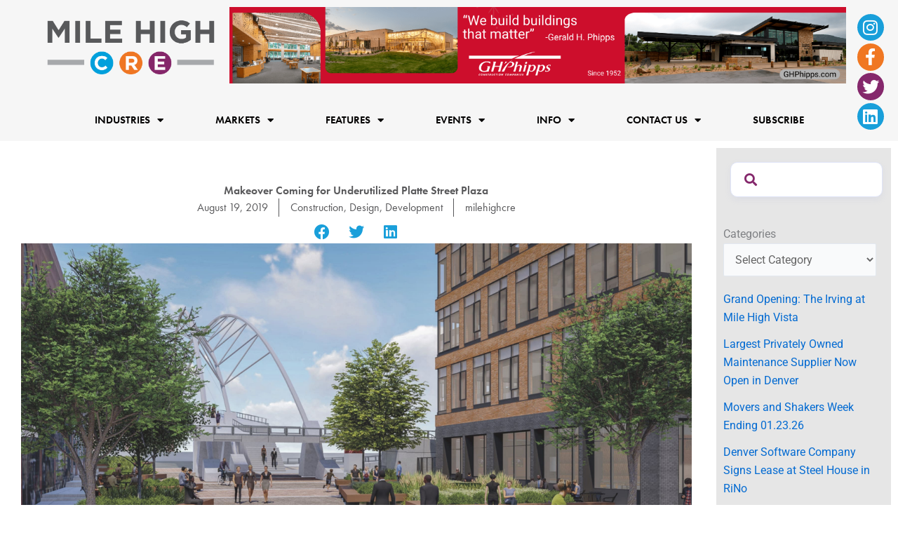

--- FILE ---
content_type: text/html; charset=utf-8
request_url: https://www.google.com/recaptcha/api2/aframe
body_size: 268
content:
<!DOCTYPE HTML><html><head><meta http-equiv="content-type" content="text/html; charset=UTF-8"></head><body><script nonce="QONriSpJrRDXNOHXojhy8g">/** Anti-fraud and anti-abuse applications only. See google.com/recaptcha */ try{var clients={'sodar':'https://pagead2.googlesyndication.com/pagead/sodar?'};window.addEventListener("message",function(a){try{if(a.source===window.parent){var b=JSON.parse(a.data);var c=clients[b['id']];if(c){var d=document.createElement('img');d.src=c+b['params']+'&rc='+(localStorage.getItem("rc::a")?sessionStorage.getItem("rc::b"):"");window.document.body.appendChild(d);sessionStorage.setItem("rc::e",parseInt(sessionStorage.getItem("rc::e")||0)+1);localStorage.setItem("rc::h",'1769194538255');}}}catch(b){}});window.parent.postMessage("_grecaptcha_ready", "*");}catch(b){}</script></body></html>

--- FILE ---
content_type: text/css
request_url: https://milehighcre.com/wp-content/uploads/elementor/css/post-44118.css?ver=1769167461
body_size: 2461
content:
.elementor-widget-container .eael-protected-content-message{font-family:var( --e-global-typography-secondary-font-family ), Sans-serif;font-weight:var( --e-global-typography-secondary-font-weight );}.elementor-widget-container .protected-content-error-msg{font-family:var( --e-global-typography-secondary-font-family ), Sans-serif;font-weight:var( --e-global-typography-secondary-font-weight );}.elementor-44118 .elementor-element.elementor-element-b525703{--display:flex;--flex-direction:row;--container-widget-width:initial;--container-widget-height:100%;--container-widget-flex-grow:1;--container-widget-align-self:stretch;--flex-wrap-mobile:wrap;}.elementor-44118 .elementor-element.elementor-element-7dcda1f{--display:flex;--margin-top:0px;--margin-bottom:0px;--margin-left:0px;--margin-right:15px;--padding-top:0px;--padding-bottom:0px;--padding-left:0px;--padding-right:0px;}.elementor-widget-spacer .eael-protected-content-message{font-family:var( --e-global-typography-secondary-font-family ), Sans-serif;font-weight:var( --e-global-typography-secondary-font-weight );}.elementor-widget-spacer .protected-content-error-msg{font-family:var( --e-global-typography-secondary-font-family ), Sans-serif;font-weight:var( --e-global-typography-secondary-font-weight );}.elementor-44118 .elementor-element.elementor-element-ee8d84f{--spacer-size:50px;}.elementor-widget-theme-post-title .eael-protected-content-message{font-family:var( --e-global-typography-secondary-font-family ), Sans-serif;font-weight:var( --e-global-typography-secondary-font-weight );}.elementor-widget-theme-post-title .protected-content-error-msg{font-family:var( --e-global-typography-secondary-font-family ), Sans-serif;font-weight:var( --e-global-typography-secondary-font-weight );}.elementor-widget-theme-post-title .elementor-heading-title{font-family:var( --e-global-typography-primary-font-family ), Sans-serif;font-weight:var( --e-global-typography-primary-font-weight );color:var( --e-global-color-primary );}.elementor-44118 .elementor-element.elementor-element-5002ab2c > .elementor-widget-container{padding:0px 0px 0px 0px;}.elementor-44118 .elementor-element.elementor-element-5002ab2c{text-align:center;}.elementor-44118 .elementor-element.elementor-element-5002ab2c .elementor-heading-title{font-family:"futura-pt", Sans-serif;font-weight:600;color:var( --e-global-color-text );}.elementor-widget-post-info .eael-protected-content-message{font-family:var( --e-global-typography-secondary-font-family ), Sans-serif;font-weight:var( --e-global-typography-secondary-font-weight );}.elementor-widget-post-info .protected-content-error-msg{font-family:var( --e-global-typography-secondary-font-family ), Sans-serif;font-weight:var( --e-global-typography-secondary-font-weight );}.elementor-widget-post-info .elementor-icon-list-item:not(:last-child):after{border-color:var( --e-global-color-text );}.elementor-widget-post-info .elementor-icon-list-icon i{color:var( --e-global-color-primary );}.elementor-widget-post-info .elementor-icon-list-icon svg{fill:var( --e-global-color-primary );}.elementor-widget-post-info .elementor-icon-list-text, .elementor-widget-post-info .elementor-icon-list-text a{color:var( --e-global-color-secondary );}.elementor-widget-post-info .elementor-icon-list-item{font-family:var( --e-global-typography-text-font-family ), Sans-serif;font-weight:var( --e-global-typography-text-font-weight );}.elementor-44118 .elementor-element.elementor-element-3ff082bd > .elementor-widget-container{margin:0px 0px 0px 0px;}.elementor-44118 .elementor-element.elementor-element-3ff082bd .elementor-icon-list-items:not(.elementor-inline-items) .elementor-icon-list-item:not(:last-child){padding-bottom:calc(31px/2);}.elementor-44118 .elementor-element.elementor-element-3ff082bd .elementor-icon-list-items:not(.elementor-inline-items) .elementor-icon-list-item:not(:first-child){margin-top:calc(31px/2);}.elementor-44118 .elementor-element.elementor-element-3ff082bd .elementor-icon-list-items.elementor-inline-items .elementor-icon-list-item{margin-right:calc(31px/2);margin-left:calc(31px/2);}.elementor-44118 .elementor-element.elementor-element-3ff082bd .elementor-icon-list-items.elementor-inline-items{margin-right:calc(-31px/2);margin-left:calc(-31px/2);}body.rtl .elementor-44118 .elementor-element.elementor-element-3ff082bd .elementor-icon-list-items.elementor-inline-items .elementor-icon-list-item:after{left:calc(-31px/2);}body:not(.rtl) .elementor-44118 .elementor-element.elementor-element-3ff082bd .elementor-icon-list-items.elementor-inline-items .elementor-icon-list-item:after{right:calc(-31px/2);}.elementor-44118 .elementor-element.elementor-element-3ff082bd .elementor-icon-list-item:not(:last-child):after{content:"";border-color:var( --e-global-color-text );}.elementor-44118 .elementor-element.elementor-element-3ff082bd .elementor-icon-list-items:not(.elementor-inline-items) .elementor-icon-list-item:not(:last-child):after{border-top-style:solid;border-top-width:1px;}.elementor-44118 .elementor-element.elementor-element-3ff082bd .elementor-icon-list-items.elementor-inline-items .elementor-icon-list-item:not(:last-child):after{border-left-style:solid;}.elementor-44118 .elementor-element.elementor-element-3ff082bd .elementor-inline-items .elementor-icon-list-item:not(:last-child):after{border-left-width:1px;}.elementor-44118 .elementor-element.elementor-element-3ff082bd .elementor-icon-list-icon i{color:#1C244B;font-size:14px;}.elementor-44118 .elementor-element.elementor-element-3ff082bd .elementor-icon-list-icon svg{fill:#1C244B;--e-icon-list-icon-size:14px;}.elementor-44118 .elementor-element.elementor-element-3ff082bd .elementor-icon-list-icon{width:14px;}.elementor-44118 .elementor-element.elementor-element-3ff082bd .elementor-icon-list-text, .elementor-44118 .elementor-element.elementor-element-3ff082bd .elementor-icon-list-text a{color:var( --e-global-color-text );}.elementor-44118 .elementor-element.elementor-element-3ff082bd .elementor-icon-list-item{font-family:"futura-pt", Sans-serif;font-weight:400;}.elementor-widget-share-buttons .eael-protected-content-message{font-family:var( --e-global-typography-secondary-font-family ), Sans-serif;font-weight:var( --e-global-typography-secondary-font-weight );}.elementor-widget-share-buttons .protected-content-error-msg{font-family:var( --e-global-typography-secondary-font-family ), Sans-serif;font-weight:var( --e-global-typography-secondary-font-weight );}.elementor-44118 .elementor-element.elementor-element-ae85bc6 > .elementor-widget-container{padding:10px 0px 0px 0px;}.elementor-44118 .elementor-element.elementor-element-ae85bc6{--alignment:center;--grid-side-margin:22px;--grid-column-gap:22px;--grid-row-gap:10px;--grid-bottom-margin:10px;--e-share-buttons-primary-color:#02010100;--e-share-buttons-secondary-color:var( --e-global-color-primary );}.elementor-44118 .elementor-element.elementor-element-ae85bc6 .elementor-share-btn{font-size:calc(0.5px * 10);}.elementor-44118 .elementor-element.elementor-element-ae85bc6 .elementor-share-btn__icon{--e-share-buttons-icon-size:22px;}.elementor-44118 .elementor-element.elementor-element-ae85bc6 .elementor-share-btn:hover{--e-share-buttons-secondary-color:var( --e-global-color-c6c8ab6 );}.elementor-widget-theme-post-featured-image .eael-protected-content-message{font-family:var( --e-global-typography-secondary-font-family ), Sans-serif;font-weight:var( --e-global-typography-secondary-font-weight );}.elementor-widget-theme-post-featured-image .protected-content-error-msg{font-family:var( --e-global-typography-secondary-font-family ), Sans-serif;font-weight:var( --e-global-typography-secondary-font-weight );}.elementor-widget-theme-post-featured-image .widget-image-caption{color:var( --e-global-color-text );font-family:var( --e-global-typography-text-font-family ), Sans-serif;font-weight:var( --e-global-typography-text-font-weight );}.elementor-44118 .elementor-element.elementor-element-1a074ed0 > .elementor-widget-container{padding:0px 20px 0px 20px;}.elementor-44118 .elementor-element.elementor-element-1a074ed0 img{width:100%;}.elementor-44118 .elementor-element.elementor-element-1a074ed0 .widget-image-caption{color:var( --e-global-color-text );font-family:"futura-pt", Sans-serif;font-weight:400;}.elementor-widget-uael-image-gallery .eael-protected-content-message{font-family:var( --e-global-typography-secondary-font-family ), Sans-serif;font-weight:var( --e-global-typography-secondary-font-weight );}.elementor-widget-uael-image-gallery .protected-content-error-msg{font-family:var( --e-global-typography-secondary-font-family ), Sans-serif;font-weight:var( --e-global-typography-secondary-font-weight );}.elementor-widget-uael-image-gallery .uael-gallery-parent .uael-masonry-filters .uael-masonry-filter,.elementor-widget-uael-image-gallery .uael-img-gallery-tabs-dropdown .uael-filters-dropdown-button{font-family:var( --e-global-typography-accent-font-family ), Sans-serif;font-weight:var( --e-global-typography-accent-font-weight );}.elementor-widget-uael-image-gallery .uael-img-gallery-tabs-dropdown .uael-filters-dropdown-button, .elementor-widget-uael-image-gallery .uael-gallery-parent .uael-masonry-filters .uael-masonry-filter{color:var( --e-global-color-accent );}.elementor-widget-uael-image-gallery .uael-gallery-parent .uael-masonry-filters .uael-masonry-filter:hover, .elementor-widget-uael-image-gallery .uael-gallery-parent .uael-masonry-filters .uael-current{background-color:var( --e-global-color-accent );border-color:var( --e-global-color-accent );}.elementor-44118 .elementor-element.elementor-element-6133141 .uael-img-gallery-wrap .uael-grid-item{padding-right:calc( 20px/2 );padding-left:calc( 20px/2 );}.elementor-44118 .elementor-element.elementor-element-6133141 .uael-img-gallery-wrap{margin-left:calc( -20px/2 );margin-right:calc( -20px/2 );}.elementor-44118 .elementor-element.elementor-element-6133141 > .elementor-widget-container{padding:0px 20px 0px 20px;}.elementor-44118 .elementor-element.elementor-element-6133141 .uael-grid-img-thumbnail img{opacity:1;}.elementor-44118 .elementor-element.elementor-element-6133141 .uael-grid-gallery-img:hover .uael-grid-img-thumbnail img{opacity:1;}.elementor-44118 .elementor-element.elementor-element-6133141 .uael-img-gallery-wrap .uael-grid-img-caption{text-align:center;}.elementor-44118 .elementor-element.elementor-element-6133141 .uael-grid-img-caption .uael-grid-caption-text{font-family:"futura-pt", Sans-serif;font-size:16px;font-weight:400;}.elementor-widget-theme-post-content .eael-protected-content-message{font-family:var( --e-global-typography-secondary-font-family ), Sans-serif;font-weight:var( --e-global-typography-secondary-font-weight );}.elementor-widget-theme-post-content .protected-content-error-msg{font-family:var( --e-global-typography-secondary-font-family ), Sans-serif;font-weight:var( --e-global-typography-secondary-font-weight );}.elementor-widget-theme-post-content{color:var( --e-global-color-text );font-family:var( --e-global-typography-text-font-family ), Sans-serif;font-weight:var( --e-global-typography-text-font-weight );}.elementor-44118 .elementor-element.elementor-element-7c9ec551 > .elementor-widget-container{margin:20px 20px 20px 20px;}.elementor-44118 .elementor-element.elementor-element-7c9ec551{text-align:justify;color:var( --e-global-color-text );font-family:var( --e-global-typography-text-font-family ), Sans-serif;font-weight:var( --e-global-typography-text-font-weight );}.elementor-widget-eael-advanced-search .eael-protected-content-message{font-family:var( --e-global-typography-secondary-font-family ), Sans-serif;font-weight:var( --e-global-typography-secondary-font-weight );}.elementor-widget-eael-advanced-search .protected-content-error-msg{font-family:var( --e-global-typography-secondary-font-family ), Sans-serif;font-weight:var( --e-global-typography-secondary-font-weight );}.elementor-44118 .elementor-element.elementor-element-79a0f83 .eael-advanced-search-load-more .eael-advanced-search-load-more-button{background-color:var( --e-global-color-c6c8ab6 );color:var( --e-global-color-f597e1d );font-family:"futura-pt", Sans-serif;font-weight:600;}.elementor-44118 .elementor-element.elementor-element-79a0f83 .eael-advanced-search-load-more .eael-advanced-search-load-more-button:hover{background-color:var( --e-global-color-c6c8ab6 );color:var( --e-global-color-f597e1d );}.elementor-44118 .elementor-element.elementor-element-79a0f83{width:var( --container-widget-width, 100% );max-width:100%;--container-widget-width:100%;--container-widget-flex-grow:0;}.elementor-44118 .elementor-element.elementor-element-79a0f83 .eael-advanced-search{color:var( --e-global-color-text );}.elementor-44118 .elementor-element.elementor-element-79a0f83 .eael-advanced-search::placeholder{color:var( --e-global-color-text );}.elementor-44118 .elementor-element.elementor-element-79a0f83 .eael-advanced-search,.elementor-44118 .elementor-element.elementor-element-79a0f83 .eael-advanced-search::placeholder{font-family:"futura-pt", Sans-serif;}.elementor-44118 .elementor-element.elementor-element-79a0f83 .eael-advanced-search-wrap{height:50px;width:0px;}.elementor-44118 .elementor-element.elementor-element-79a0f83 .eael-advance-search-select{height:50px;}.elementor-44118 .elementor-element.elementor-element-79a0f83 .eael-advanced-search-button{height:50px;line-height:50px;}.elementor-44118 .elementor-element.elementor-element-79a0f83 .eael-advanced-search-form .eael-advanced-search-wrap .icon i{color:var( --e-global-color-c6c8ab6 );}.elementor-44118 .elementor-element.elementor-element-79a0f83 .eael-advanced-search-widget .eael-advanced-search-result{width:100%;}.elementor-44118 .elementor-element.elementor-element-79a0f83 .eael-advanced-search-content .eael-advanced-search-content-item .item-content h4{color:var( --e-global-color-primary );font-family:var( --e-global-typography-primary-font-family ), Sans-serif;font-weight:var( --e-global-typography-primary-font-weight );}.elementor-44118 .elementor-element.elementor-element-79a0f83 .eael-advanced-search-content .eael-advanced-search-content-item:hover .item-content h4{color:var( --e-global-color-c6c8ab6 );}.elementor-44118 .elementor-element.elementor-element-79a0f83 .eael-advanced-search-content .eael-advanced-search-content-item .item-content p{color:var( --e-global-color-text );font-family:var( --e-global-typography-text-font-family ), Sans-serif;font-weight:var( --e-global-typography-text-font-weight );}.elementor-44118 .elementor-element.elementor-element-79a0f83 .eael-advanced-search-not-found p{color:var( --e-global-color-text );font-family:"futura-pt", Sans-serif;}.elementor-widget-shortcode .eael-protected-content-message{font-family:var( --e-global-typography-secondary-font-family ), Sans-serif;font-weight:var( --e-global-typography-secondary-font-weight );}.elementor-widget-shortcode .protected-content-error-msg{font-family:var( --e-global-typography-secondary-font-family ), Sans-serif;font-weight:var( --e-global-typography-secondary-font-weight );}.elementor-44118 .elementor-element.elementor-element-60f7391{--spacer-size:50px;}.elementor-44118 .elementor-element.elementor-element-ffd70f8{--alignment:center;--grid-side-margin:22px;--grid-column-gap:22px;--grid-row-gap:10px;--grid-bottom-margin:10px;--e-share-buttons-primary-color:#02010100;--e-share-buttons-secondary-color:var( --e-global-color-primary );}.elementor-44118 .elementor-element.elementor-element-ffd70f8 .elementor-share-btn{font-size:calc(0.5px * 10);}.elementor-44118 .elementor-element.elementor-element-ffd70f8 .elementor-share-btn__icon{--e-share-buttons-icon-size:22px;}.elementor-44118 .elementor-element.elementor-element-ffd70f8 .elementor-share-btn:hover{--e-share-buttons-secondary-color:var( --e-global-color-c6c8ab6 );}.elementor-44118 .elementor-element.elementor-element-e26e196{--spacer-size:50px;}.elementor-44118 .elementor-element.elementor-element-621dc97{--spacer-size:50px;}.elementor-widget-heading .eael-protected-content-message{font-family:var( --e-global-typography-secondary-font-family ), Sans-serif;font-weight:var( --e-global-typography-secondary-font-weight );}.elementor-widget-heading .protected-content-error-msg{font-family:var( --e-global-typography-secondary-font-family ), Sans-serif;font-weight:var( --e-global-typography-secondary-font-weight );}.elementor-widget-heading .elementor-heading-title{font-family:var( --e-global-typography-primary-font-family ), Sans-serif;font-weight:var( --e-global-typography-primary-font-weight );color:var( --e-global-color-primary );}.elementor-44118 .elementor-element.elementor-element-55dd6e1{text-align:center;}.elementor-44118 .elementor-element.elementor-element-55dd6e1 .elementor-heading-title{font-family:"futura-pt", Sans-serif;font-size:30px;font-weight:600;color:var( --e-global-color-text );}.elementor-44118 .elementor-element.elementor-element-cd2e996{--spacer-size:25px;}.elementor-widget-posts .elementor-button{background-color:var( --e-global-color-accent );font-family:var( --e-global-typography-accent-font-family ), Sans-serif;font-weight:var( --e-global-typography-accent-font-weight );}.elementor-widget-posts .eael-protected-content-message{font-family:var( --e-global-typography-secondary-font-family ), Sans-serif;font-weight:var( --e-global-typography-secondary-font-weight );}.elementor-widget-posts .protected-content-error-msg{font-family:var( --e-global-typography-secondary-font-family ), Sans-serif;font-weight:var( --e-global-typography-secondary-font-weight );}.elementor-widget-posts .elementor-post__title, .elementor-widget-posts .elementor-post__title a{color:var( --e-global-color-secondary );font-family:var( --e-global-typography-primary-font-family ), Sans-serif;font-weight:var( --e-global-typography-primary-font-weight );}.elementor-widget-posts .elementor-post__meta-data{font-family:var( --e-global-typography-secondary-font-family ), Sans-serif;font-weight:var( --e-global-typography-secondary-font-weight );}.elementor-widget-posts .elementor-post__excerpt p{font-family:var( --e-global-typography-text-font-family ), Sans-serif;font-weight:var( --e-global-typography-text-font-weight );}.elementor-widget-posts .elementor-post__read-more{color:var( --e-global-color-accent );}.elementor-widget-posts a.elementor-post__read-more{font-family:var( --e-global-typography-accent-font-family ), Sans-serif;font-weight:var( --e-global-typography-accent-font-weight );}.elementor-widget-posts .elementor-post__card .elementor-post__badge{background-color:var( --e-global-color-accent );font-family:var( --e-global-typography-accent-font-family ), Sans-serif;font-weight:var( --e-global-typography-accent-font-weight );}.elementor-widget-posts .elementor-pagination{font-family:var( --e-global-typography-secondary-font-family ), Sans-serif;font-weight:var( --e-global-typography-secondary-font-weight );}.elementor-widget-posts .e-load-more-message{font-family:var( --e-global-typography-secondary-font-family ), Sans-serif;font-weight:var( --e-global-typography-secondary-font-weight );}.elementor-44118 .elementor-element.elementor-element-532f271e{--grid-row-gap:80px;--grid-column-gap:60px;}.elementor-44118 .elementor-element.elementor-element-532f271e .elementor-posts-container .elementor-post__thumbnail{padding-bottom:calc( 0.8 * 100% );}.elementor-44118 .elementor-element.elementor-element-532f271e:after{content:"0.8";}.elementor-44118 .elementor-element.elementor-element-532f271e .elementor-post__thumbnail__link{width:100%;}.elementor-44118 .elementor-element.elementor-element-532f271e .elementor-post__meta-data span + span:before{content:"•";}.elementor-44118 .elementor-element.elementor-element-532f271e .elementor-post__card{border-width:0px;}.elementor-44118 .elementor-element.elementor-element-532f271e .elementor-post__text{padding:0 0px;margin-top:20px;}.elementor-44118 .elementor-element.elementor-element-532f271e .elementor-post__meta-data{padding:10px 0px;}.elementor-44118 .elementor-element.elementor-element-532f271e .elementor-post__avatar{padding-right:0px;padding-left:0px;}.elementor-44118 .elementor-element.elementor-element-532f271e .elementor-post__title, .elementor-44118 .elementor-element.elementor-element-532f271e .elementor-post__title a{color:var( --e-global-color-secondary );font-family:var( --e-global-typography-primary-font-family ), Sans-serif;font-weight:var( --e-global-typography-primary-font-weight );}.elementor-44118 .elementor-element.elementor-element-532f271e .elementor-post__title{margin-bottom:8px;}.elementor-44118 .elementor-element.elementor-element-532f271e .elementor-post__excerpt p{color:var( --e-global-color-text );font-family:"futura-pt", Sans-serif;font-weight:400;}.elementor-44118 .elementor-element.elementor-element-532f271e .elementor-post__read-more{color:var( --e-global-color-c6c8ab6 );}.elementor-44118 .elementor-element.elementor-element-532f271e a.elementor-post__read-more{font-family:"futura-pt", Sans-serif;font-size:20px;font-weight:600;text-transform:capitalize;font-style:normal;}.elementor-44118 .elementor-element.elementor-element-42cb88d{--spacer-size:50px;}.elementor-44118 .elementor-element.elementor-element-f19e588{--display:flex;--z-index:0;}.elementor-44118 .elementor-element.elementor-element-f19e588:not(.elementor-motion-effects-element-type-background), .elementor-44118 .elementor-element.elementor-element-f19e588 > .elementor-motion-effects-container > .elementor-motion-effects-layer{background-color:#E6E6E6;}.elementor-44118 .elementor-element.elementor-element-21d9f0c{--display:flex;}.elementor-44118 .elementor-element.elementor-element-5b679f0 .eael-advanced-search-button{background-color:var( --e-global-color-secondary );background-image:url("https://milehighcre.com/wp-content/uploads/2023/08/1200px-Magnifying_glass_icon_white-1.png");height:50px;line-height:50px;width:0px;background-position:center center;background-repeat:no-repeat;background-size:38% auto;color:var( --e-global-color-astglobalcolor5 );font-family:"futura-pt", Sans-serif;font-weight:600;}.elementor-44118 .elementor-element.elementor-element-5b679f0 .eael-advanced-search-button:hover{background-color:var( --e-global-color-c6c8ab6 );color:var( --e-global-color-c6c8ab6 );}.elementor-44118 .elementor-element.elementor-element-5b679f0 .eael-advanced-search-load-more .eael-advanced-search-load-more-button{background-color:var( --e-global-color-c6c8ab6 );color:var( --e-global-color-f597e1d );font-family:"futura-pt", Sans-serif;font-weight:600;}.elementor-44118 .elementor-element.elementor-element-5b679f0 .eael-advanced-search-load-more .eael-advanced-search-load-more-button:hover{background-color:var( --e-global-color-c6c8ab6 );color:var( --e-global-color-f597e1d );}.elementor-44118 .elementor-element.elementor-element-5b679f0{width:var( --container-widget-width, 99% );max-width:99%;--container-widget-width:99%;--container-widget-flex-grow:0;}.elementor-44118 .elementor-element.elementor-element-5b679f0 .eael-advanced-search{color:var( --e-global-color-text );}.elementor-44118 .elementor-element.elementor-element-5b679f0 .eael-advanced-search::placeholder{color:var( --e-global-color-text );}.elementor-44118 .elementor-element.elementor-element-5b679f0 .eael-advanced-search,.elementor-44118 .elementor-element.elementor-element-5b679f0 .eael-advanced-search::placeholder{font-family:"futura-pt", Sans-serif;}.elementor-44118 .elementor-element.elementor-element-5b679f0 .eael-advanced-search-wrap{height:50px;width:0px;}.elementor-44118 .elementor-element.elementor-element-5b679f0 .eael-advance-search-select{height:50px;}.elementor-44118 .elementor-element.elementor-element-5b679f0 .eael-advanced-search-form .eael-advanced-search-wrap .icon i{color:var( --e-global-color-c6c8ab6 );}.elementor-44118 .elementor-element.elementor-element-5b679f0 .eael-advanced-search-widget .eael-advanced-search-result{width:100%;}.elementor-44118 .elementor-element.elementor-element-5b679f0 .eael-advanced-search-content .eael-advanced-search-content-item .item-content h4{color:var( --e-global-color-primary );font-family:var( --e-global-typography-primary-font-family ), Sans-serif;font-weight:var( --e-global-typography-primary-font-weight );}.elementor-44118 .elementor-element.elementor-element-5b679f0 .eael-advanced-search-content .eael-advanced-search-content-item:hover .item-content h4{color:var( --e-global-color-c6c8ab6 );}.elementor-44118 .elementor-element.elementor-element-5b679f0 .eael-advanced-search-content .eael-advanced-search-content-item .item-content p{color:var( --e-global-color-text );font-family:var( --e-global-typography-text-font-family ), Sans-serif;font-weight:var( --e-global-typography-text-font-weight );}.elementor-44118 .elementor-element.elementor-element-5b679f0 .eael-advanced-search-not-found p{color:var( --e-global-color-text );font-family:"futura-pt", Sans-serif;}.elementor-widget-sidebar .eael-protected-content-message{font-family:var( --e-global-typography-secondary-font-family ), Sans-serif;font-weight:var( --e-global-typography-secondary-font-weight );}.elementor-widget-sidebar .protected-content-error-msg{font-family:var( --e-global-typography-secondary-font-family ), Sans-serif;font-weight:var( --e-global-typography-secondary-font-weight );}.elementor-44118 .elementor-element.elementor-element-6430c2f{z-index:-10;}.elementor-44118 .elementor-element.elementor-element-c39f5b9{--display:flex;}body.elementor-page-44118:not(.elementor-motion-effects-element-type-background), body.elementor-page-44118 > .elementor-motion-effects-container > .elementor-motion-effects-layer{background-color:#FFFFFF;}@media(max-width:1024px){.elementor-44118 .elementor-element.elementor-element-b525703{--padding-top:20px;--padding-bottom:20px;--padding-left:20px;--padding-right:20px;}.elementor-44118 .elementor-element.elementor-element-ee8d84f{--spacer-size:5px;} .elementor-44118 .elementor-element.elementor-element-ae85bc6{--grid-side-margin:16px;--grid-column-gap:16px;--grid-row-gap:10px;--grid-bottom-margin:10px;}.elementor-44118 .elementor-element.elementor-element-79a0f83{z-index:10;}.elementor-44118 .elementor-element.elementor-element-60f7391{--spacer-size:5px;} .elementor-44118 .elementor-element.elementor-element-ffd70f8{--grid-side-margin:16px;--grid-column-gap:16px;--grid-row-gap:10px;--grid-bottom-margin:10px;}.elementor-44118 .elementor-element.elementor-element-e26e196{--spacer-size:5px;}.elementor-44118 .elementor-element.elementor-element-621dc97{--spacer-size:5px;}.elementor-44118 .elementor-element.elementor-element-cd2e996{--spacer-size:5px;}.elementor-44118 .elementor-element.elementor-element-532f271e{--grid-row-gap:71px;}.elementor-44118 .elementor-element.elementor-element-42cb88d{--spacer-size:5px;}.elementor-44118 .elementor-element.elementor-element-5b679f0 .eael-advanced-search-button{width:0px;}}@media(max-width:767px){.elementor-44118 .elementor-element.elementor-element-7dcda1f{--margin-top:0px;--margin-bottom:0px;--margin-left:0px;--margin-right:0px;}.elementor-44118 .elementor-element.elementor-element-5002ab2c .elementor-heading-title{font-size:1.5em;} .elementor-44118 .elementor-element.elementor-element-ae85bc6{--grid-side-margin:16px;--grid-column-gap:16px;--grid-row-gap:10px;--grid-bottom-margin:10px;}.elementor-44118 .elementor-element.elementor-element-ae85bc6{--grid-side-margin:16px;--grid-column-gap:16px;--grid-row-gap:16px;}.elementor-44118 .elementor-element.elementor-element-ae85bc6 .elementor-share-btn__icon{--e-share-buttons-icon-size:18px;}.elementor-44118 .elementor-element.elementor-element-7c9ec551{text-align:start;}.elementor-44118 .elementor-element.elementor-element-79a0f83 .eael-advanced-search-wrap{width:100%;}.elementor-44118 .elementor-element.elementor-element-1464c1b.elementor-element{--align-self:center;}.elementor-44118 .elementor-element.elementor-element-e59ebfe.elementor-element{--align-self:center;}.elementor-44118 .elementor-element.elementor-element-6b1fe79.elementor-element{--align-self:center;} .elementor-44118 .elementor-element.elementor-element-ffd70f8{--grid-side-margin:16px;--grid-column-gap:16px;--grid-row-gap:10px;--grid-bottom-margin:10px;}.elementor-44118 .elementor-element.elementor-element-ffd70f8{--grid-side-margin:16px;--grid-column-gap:16px;--grid-row-gap:16px;}.elementor-44118 .elementor-element.elementor-element-ffd70f8 .elementor-share-btn__icon{--e-share-buttons-icon-size:18px;}.elementor-44118 .elementor-element.elementor-element-55dd6e1 .elementor-heading-title{font-size:1.5em;}.elementor-44118 .elementor-element.elementor-element-532f271e{--grid-row-gap:30px;--grid-column-gap:30px;}.elementor-44118 .elementor-element.elementor-element-532f271e .elementor-posts-container .elementor-post__thumbnail{padding-bottom:calc( 0.5 * 100% );}.elementor-44118 .elementor-element.elementor-element-532f271e:after{content:"0.5";}.elementor-44118 .elementor-element.elementor-element-532f271e .elementor-post__thumbnail__link{width:100%;}.elementor-44118 .elementor-element.elementor-element-532f271e .elementor-post__title{margin-bottom:9px;}.elementor-44118 .elementor-element.elementor-element-28005f5.elementor-element{--align-self:center;}.elementor-44118 .elementor-element.elementor-element-d3a0f0e.elementor-element{--align-self:center;}.elementor-44118 .elementor-element.elementor-element-5b679f0 .eael-advanced-search-button{width:100%;}}@media(min-width:768px){.elementor-44118 .elementor-element.elementor-element-b525703{--content-width:1600px;}.elementor-44118 .elementor-element.elementor-element-7dcda1f{--width:80%;}.elementor-44118 .elementor-element.elementor-element-f19e588{--width:20%;}}@media(max-width:1024px) and (min-width:768px){.elementor-44118 .elementor-element.elementor-element-7dcda1f{--width:70%;}.elementor-44118 .elementor-element.elementor-element-f19e588{--width:30%;}}/* Start custom CSS for container, class: .elementor-element-b525703 */.elementor-icon-list-item a {
    display: inline!important;
}/* End custom CSS */